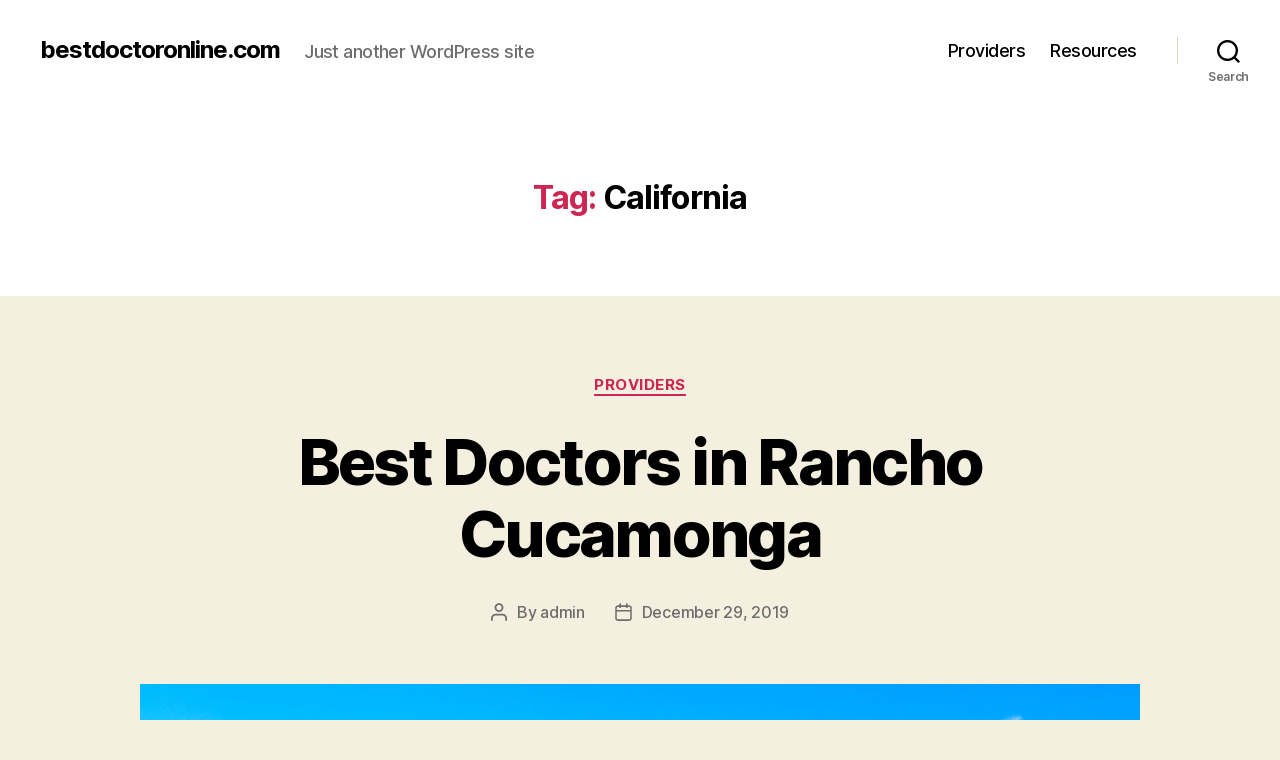

--- FILE ---
content_type: text/html; charset=UTF-8
request_url: https://www.bestdoctoronline.com/tag/california/
body_size: 14813
content:
<!DOCTYPE html>

<html class="no-js" lang="en-US">

	<head>

		<meta charset="UTF-8">
		<meta name="viewport" content="width=device-width, initial-scale=1.0" >

		<link rel="profile" href="https://gmpg.org/xfn/11">

		<title>California &#8211; bestdoctoronline.com</title>
<meta name='robots' content='max-image-preview:large' />
<link rel="alternate" type="application/rss+xml" title="bestdoctoronline.com &raquo; Feed" href="https://www.bestdoctoronline.com/feed/" />
<link rel="alternate" type="application/rss+xml" title="bestdoctoronline.com &raquo; Comments Feed" href="https://www.bestdoctoronline.com/comments/feed/" />
<link rel="alternate" type="application/rss+xml" title="bestdoctoronline.com &raquo; California Tag Feed" href="https://www.bestdoctoronline.com/tag/california/feed/" />
<script>
window._wpemojiSettings = {"baseUrl":"https:\/\/s.w.org\/images\/core\/emoji\/15.0.3\/72x72\/","ext":".png","svgUrl":"https:\/\/s.w.org\/images\/core\/emoji\/15.0.3\/svg\/","svgExt":".svg","source":{"concatemoji":"https:\/\/www.bestdoctoronline.com\/wp-includes\/js\/wp-emoji-release.min.js?ver=6.6.4"}};
/*! This file is auto-generated */
!function(i,n){var o,s,e;function c(e){try{var t={supportTests:e,timestamp:(new Date).valueOf()};sessionStorage.setItem(o,JSON.stringify(t))}catch(e){}}function p(e,t,n){e.clearRect(0,0,e.canvas.width,e.canvas.height),e.fillText(t,0,0);var t=new Uint32Array(e.getImageData(0,0,e.canvas.width,e.canvas.height).data),r=(e.clearRect(0,0,e.canvas.width,e.canvas.height),e.fillText(n,0,0),new Uint32Array(e.getImageData(0,0,e.canvas.width,e.canvas.height).data));return t.every(function(e,t){return e===r[t]})}function u(e,t,n){switch(t){case"flag":return n(e,"\ud83c\udff3\ufe0f\u200d\u26a7\ufe0f","\ud83c\udff3\ufe0f\u200b\u26a7\ufe0f")?!1:!n(e,"\ud83c\uddfa\ud83c\uddf3","\ud83c\uddfa\u200b\ud83c\uddf3")&&!n(e,"\ud83c\udff4\udb40\udc67\udb40\udc62\udb40\udc65\udb40\udc6e\udb40\udc67\udb40\udc7f","\ud83c\udff4\u200b\udb40\udc67\u200b\udb40\udc62\u200b\udb40\udc65\u200b\udb40\udc6e\u200b\udb40\udc67\u200b\udb40\udc7f");case"emoji":return!n(e,"\ud83d\udc26\u200d\u2b1b","\ud83d\udc26\u200b\u2b1b")}return!1}function f(e,t,n){var r="undefined"!=typeof WorkerGlobalScope&&self instanceof WorkerGlobalScope?new OffscreenCanvas(300,150):i.createElement("canvas"),a=r.getContext("2d",{willReadFrequently:!0}),o=(a.textBaseline="top",a.font="600 32px Arial",{});return e.forEach(function(e){o[e]=t(a,e,n)}),o}function t(e){var t=i.createElement("script");t.src=e,t.defer=!0,i.head.appendChild(t)}"undefined"!=typeof Promise&&(o="wpEmojiSettingsSupports",s=["flag","emoji"],n.supports={everything:!0,everythingExceptFlag:!0},e=new Promise(function(e){i.addEventListener("DOMContentLoaded",e,{once:!0})}),new Promise(function(t){var n=function(){try{var e=JSON.parse(sessionStorage.getItem(o));if("object"==typeof e&&"number"==typeof e.timestamp&&(new Date).valueOf()<e.timestamp+604800&&"object"==typeof e.supportTests)return e.supportTests}catch(e){}return null}();if(!n){if("undefined"!=typeof Worker&&"undefined"!=typeof OffscreenCanvas&&"undefined"!=typeof URL&&URL.createObjectURL&&"undefined"!=typeof Blob)try{var e="postMessage("+f.toString()+"("+[JSON.stringify(s),u.toString(),p.toString()].join(",")+"));",r=new Blob([e],{type:"text/javascript"}),a=new Worker(URL.createObjectURL(r),{name:"wpTestEmojiSupports"});return void(a.onmessage=function(e){c(n=e.data),a.terminate(),t(n)})}catch(e){}c(n=f(s,u,p))}t(n)}).then(function(e){for(var t in e)n.supports[t]=e[t],n.supports.everything=n.supports.everything&&n.supports[t],"flag"!==t&&(n.supports.everythingExceptFlag=n.supports.everythingExceptFlag&&n.supports[t]);n.supports.everythingExceptFlag=n.supports.everythingExceptFlag&&!n.supports.flag,n.DOMReady=!1,n.readyCallback=function(){n.DOMReady=!0}}).then(function(){return e}).then(function(){var e;n.supports.everything||(n.readyCallback(),(e=n.source||{}).concatemoji?t(e.concatemoji):e.wpemoji&&e.twemoji&&(t(e.twemoji),t(e.wpemoji)))}))}((window,document),window._wpemojiSettings);
</script>
<style id='wp-emoji-styles-inline-css'>

	img.wp-smiley, img.emoji {
		display: inline !important;
		border: none !important;
		box-shadow: none !important;
		height: 1em !important;
		width: 1em !important;
		margin: 0 0.07em !important;
		vertical-align: -0.1em !important;
		background: none !important;
		padding: 0 !important;
	}
</style>
<link rel='stylesheet' id='wp-block-library-css' href='https://www.bestdoctoronline.com/wp-includes/css/dist/block-library/style.min.css?ver=6.6.4' media='all' />
<style id='classic-theme-styles-inline-css'>
/*! This file is auto-generated */
.wp-block-button__link{color:#fff;background-color:#32373c;border-radius:9999px;box-shadow:none;text-decoration:none;padding:calc(.667em + 2px) calc(1.333em + 2px);font-size:1.125em}.wp-block-file__button{background:#32373c;color:#fff;text-decoration:none}
</style>
<style id='global-styles-inline-css'>
:root{--wp--preset--aspect-ratio--square: 1;--wp--preset--aspect-ratio--4-3: 4/3;--wp--preset--aspect-ratio--3-4: 3/4;--wp--preset--aspect-ratio--3-2: 3/2;--wp--preset--aspect-ratio--2-3: 2/3;--wp--preset--aspect-ratio--16-9: 16/9;--wp--preset--aspect-ratio--9-16: 9/16;--wp--preset--color--black: #000000;--wp--preset--color--cyan-bluish-gray: #abb8c3;--wp--preset--color--white: #ffffff;--wp--preset--color--pale-pink: #f78da7;--wp--preset--color--vivid-red: #cf2e2e;--wp--preset--color--luminous-vivid-orange: #ff6900;--wp--preset--color--luminous-vivid-amber: #fcb900;--wp--preset--color--light-green-cyan: #7bdcb5;--wp--preset--color--vivid-green-cyan: #00d084;--wp--preset--color--pale-cyan-blue: #8ed1fc;--wp--preset--color--vivid-cyan-blue: #0693e3;--wp--preset--color--vivid-purple: #9b51e0;--wp--preset--color--accent: #cd2653;--wp--preset--color--primary: #000000;--wp--preset--color--secondary: #6d6d6d;--wp--preset--color--subtle-background: #dcd7ca;--wp--preset--color--background: #f5efe0;--wp--preset--gradient--vivid-cyan-blue-to-vivid-purple: linear-gradient(135deg,rgba(6,147,227,1) 0%,rgb(155,81,224) 100%);--wp--preset--gradient--light-green-cyan-to-vivid-green-cyan: linear-gradient(135deg,rgb(122,220,180) 0%,rgb(0,208,130) 100%);--wp--preset--gradient--luminous-vivid-amber-to-luminous-vivid-orange: linear-gradient(135deg,rgba(252,185,0,1) 0%,rgba(255,105,0,1) 100%);--wp--preset--gradient--luminous-vivid-orange-to-vivid-red: linear-gradient(135deg,rgba(255,105,0,1) 0%,rgb(207,46,46) 100%);--wp--preset--gradient--very-light-gray-to-cyan-bluish-gray: linear-gradient(135deg,rgb(238,238,238) 0%,rgb(169,184,195) 100%);--wp--preset--gradient--cool-to-warm-spectrum: linear-gradient(135deg,rgb(74,234,220) 0%,rgb(151,120,209) 20%,rgb(207,42,186) 40%,rgb(238,44,130) 60%,rgb(251,105,98) 80%,rgb(254,248,76) 100%);--wp--preset--gradient--blush-light-purple: linear-gradient(135deg,rgb(255,206,236) 0%,rgb(152,150,240) 100%);--wp--preset--gradient--blush-bordeaux: linear-gradient(135deg,rgb(254,205,165) 0%,rgb(254,45,45) 50%,rgb(107,0,62) 100%);--wp--preset--gradient--luminous-dusk: linear-gradient(135deg,rgb(255,203,112) 0%,rgb(199,81,192) 50%,rgb(65,88,208) 100%);--wp--preset--gradient--pale-ocean: linear-gradient(135deg,rgb(255,245,203) 0%,rgb(182,227,212) 50%,rgb(51,167,181) 100%);--wp--preset--gradient--electric-grass: linear-gradient(135deg,rgb(202,248,128) 0%,rgb(113,206,126) 100%);--wp--preset--gradient--midnight: linear-gradient(135deg,rgb(2,3,129) 0%,rgb(40,116,252) 100%);--wp--preset--font-size--small: 18px;--wp--preset--font-size--medium: 20px;--wp--preset--font-size--large: 26.25px;--wp--preset--font-size--x-large: 42px;--wp--preset--font-size--normal: 21px;--wp--preset--font-size--larger: 32px;--wp--preset--spacing--20: 0.44rem;--wp--preset--spacing--30: 0.67rem;--wp--preset--spacing--40: 1rem;--wp--preset--spacing--50: 1.5rem;--wp--preset--spacing--60: 2.25rem;--wp--preset--spacing--70: 3.38rem;--wp--preset--spacing--80: 5.06rem;--wp--preset--shadow--natural: 6px 6px 9px rgba(0, 0, 0, 0.2);--wp--preset--shadow--deep: 12px 12px 50px rgba(0, 0, 0, 0.4);--wp--preset--shadow--sharp: 6px 6px 0px rgba(0, 0, 0, 0.2);--wp--preset--shadow--outlined: 6px 6px 0px -3px rgba(255, 255, 255, 1), 6px 6px rgba(0, 0, 0, 1);--wp--preset--shadow--crisp: 6px 6px 0px rgba(0, 0, 0, 1);}:where(.is-layout-flex){gap: 0.5em;}:where(.is-layout-grid){gap: 0.5em;}body .is-layout-flex{display: flex;}.is-layout-flex{flex-wrap: wrap;align-items: center;}.is-layout-flex > :is(*, div){margin: 0;}body .is-layout-grid{display: grid;}.is-layout-grid > :is(*, div){margin: 0;}:where(.wp-block-columns.is-layout-flex){gap: 2em;}:where(.wp-block-columns.is-layout-grid){gap: 2em;}:where(.wp-block-post-template.is-layout-flex){gap: 1.25em;}:where(.wp-block-post-template.is-layout-grid){gap: 1.25em;}.has-black-color{color: var(--wp--preset--color--black) !important;}.has-cyan-bluish-gray-color{color: var(--wp--preset--color--cyan-bluish-gray) !important;}.has-white-color{color: var(--wp--preset--color--white) !important;}.has-pale-pink-color{color: var(--wp--preset--color--pale-pink) !important;}.has-vivid-red-color{color: var(--wp--preset--color--vivid-red) !important;}.has-luminous-vivid-orange-color{color: var(--wp--preset--color--luminous-vivid-orange) !important;}.has-luminous-vivid-amber-color{color: var(--wp--preset--color--luminous-vivid-amber) !important;}.has-light-green-cyan-color{color: var(--wp--preset--color--light-green-cyan) !important;}.has-vivid-green-cyan-color{color: var(--wp--preset--color--vivid-green-cyan) !important;}.has-pale-cyan-blue-color{color: var(--wp--preset--color--pale-cyan-blue) !important;}.has-vivid-cyan-blue-color{color: var(--wp--preset--color--vivid-cyan-blue) !important;}.has-vivid-purple-color{color: var(--wp--preset--color--vivid-purple) !important;}.has-black-background-color{background-color: var(--wp--preset--color--black) !important;}.has-cyan-bluish-gray-background-color{background-color: var(--wp--preset--color--cyan-bluish-gray) !important;}.has-white-background-color{background-color: var(--wp--preset--color--white) !important;}.has-pale-pink-background-color{background-color: var(--wp--preset--color--pale-pink) !important;}.has-vivid-red-background-color{background-color: var(--wp--preset--color--vivid-red) !important;}.has-luminous-vivid-orange-background-color{background-color: var(--wp--preset--color--luminous-vivid-orange) !important;}.has-luminous-vivid-amber-background-color{background-color: var(--wp--preset--color--luminous-vivid-amber) !important;}.has-light-green-cyan-background-color{background-color: var(--wp--preset--color--light-green-cyan) !important;}.has-vivid-green-cyan-background-color{background-color: var(--wp--preset--color--vivid-green-cyan) !important;}.has-pale-cyan-blue-background-color{background-color: var(--wp--preset--color--pale-cyan-blue) !important;}.has-vivid-cyan-blue-background-color{background-color: var(--wp--preset--color--vivid-cyan-blue) !important;}.has-vivid-purple-background-color{background-color: var(--wp--preset--color--vivid-purple) !important;}.has-black-border-color{border-color: var(--wp--preset--color--black) !important;}.has-cyan-bluish-gray-border-color{border-color: var(--wp--preset--color--cyan-bluish-gray) !important;}.has-white-border-color{border-color: var(--wp--preset--color--white) !important;}.has-pale-pink-border-color{border-color: var(--wp--preset--color--pale-pink) !important;}.has-vivid-red-border-color{border-color: var(--wp--preset--color--vivid-red) !important;}.has-luminous-vivid-orange-border-color{border-color: var(--wp--preset--color--luminous-vivid-orange) !important;}.has-luminous-vivid-amber-border-color{border-color: var(--wp--preset--color--luminous-vivid-amber) !important;}.has-light-green-cyan-border-color{border-color: var(--wp--preset--color--light-green-cyan) !important;}.has-vivid-green-cyan-border-color{border-color: var(--wp--preset--color--vivid-green-cyan) !important;}.has-pale-cyan-blue-border-color{border-color: var(--wp--preset--color--pale-cyan-blue) !important;}.has-vivid-cyan-blue-border-color{border-color: var(--wp--preset--color--vivid-cyan-blue) !important;}.has-vivid-purple-border-color{border-color: var(--wp--preset--color--vivid-purple) !important;}.has-vivid-cyan-blue-to-vivid-purple-gradient-background{background: var(--wp--preset--gradient--vivid-cyan-blue-to-vivid-purple) !important;}.has-light-green-cyan-to-vivid-green-cyan-gradient-background{background: var(--wp--preset--gradient--light-green-cyan-to-vivid-green-cyan) !important;}.has-luminous-vivid-amber-to-luminous-vivid-orange-gradient-background{background: var(--wp--preset--gradient--luminous-vivid-amber-to-luminous-vivid-orange) !important;}.has-luminous-vivid-orange-to-vivid-red-gradient-background{background: var(--wp--preset--gradient--luminous-vivid-orange-to-vivid-red) !important;}.has-very-light-gray-to-cyan-bluish-gray-gradient-background{background: var(--wp--preset--gradient--very-light-gray-to-cyan-bluish-gray) !important;}.has-cool-to-warm-spectrum-gradient-background{background: var(--wp--preset--gradient--cool-to-warm-spectrum) !important;}.has-blush-light-purple-gradient-background{background: var(--wp--preset--gradient--blush-light-purple) !important;}.has-blush-bordeaux-gradient-background{background: var(--wp--preset--gradient--blush-bordeaux) !important;}.has-luminous-dusk-gradient-background{background: var(--wp--preset--gradient--luminous-dusk) !important;}.has-pale-ocean-gradient-background{background: var(--wp--preset--gradient--pale-ocean) !important;}.has-electric-grass-gradient-background{background: var(--wp--preset--gradient--electric-grass) !important;}.has-midnight-gradient-background{background: var(--wp--preset--gradient--midnight) !important;}.has-small-font-size{font-size: var(--wp--preset--font-size--small) !important;}.has-medium-font-size{font-size: var(--wp--preset--font-size--medium) !important;}.has-large-font-size{font-size: var(--wp--preset--font-size--large) !important;}.has-x-large-font-size{font-size: var(--wp--preset--font-size--x-large) !important;}
:where(.wp-block-post-template.is-layout-flex){gap: 1.25em;}:where(.wp-block-post-template.is-layout-grid){gap: 1.25em;}
:where(.wp-block-columns.is-layout-flex){gap: 2em;}:where(.wp-block-columns.is-layout-grid){gap: 2em;}
:root :where(.wp-block-pullquote){font-size: 1.5em;line-height: 1.6;}
</style>
<link rel='stylesheet' id='twentytwenty-style-css' href='https://www.bestdoctoronline.com/wp-content/themes/twentytwenty/style.css?ver=2.3' media='all' />
<style id='twentytwenty-style-inline-css'>
.color-accent,.color-accent-hover:hover,.color-accent-hover:focus,:root .has-accent-color,.has-drop-cap:not(:focus):first-letter,.wp-block-button.is-style-outline,a { color: #cd2653; }blockquote,.border-color-accent,.border-color-accent-hover:hover,.border-color-accent-hover:focus { border-color: #cd2653; }button,.button,.faux-button,.wp-block-button__link,.wp-block-file .wp-block-file__button,input[type="button"],input[type="reset"],input[type="submit"],.bg-accent,.bg-accent-hover:hover,.bg-accent-hover:focus,:root .has-accent-background-color,.comment-reply-link { background-color: #cd2653; }.fill-children-accent,.fill-children-accent * { fill: #cd2653; }body,.entry-title a,:root .has-primary-color { color: #000000; }:root .has-primary-background-color { background-color: #000000; }cite,figcaption,.wp-caption-text,.post-meta,.entry-content .wp-block-archives li,.entry-content .wp-block-categories li,.entry-content .wp-block-latest-posts li,.wp-block-latest-comments__comment-date,.wp-block-latest-posts__post-date,.wp-block-embed figcaption,.wp-block-image figcaption,.wp-block-pullquote cite,.comment-metadata,.comment-respond .comment-notes,.comment-respond .logged-in-as,.pagination .dots,.entry-content hr:not(.has-background),hr.styled-separator,:root .has-secondary-color { color: #6d6d6d; }:root .has-secondary-background-color { background-color: #6d6d6d; }pre,fieldset,input,textarea,table,table *,hr { border-color: #dcd7ca; }caption,code,code,kbd,samp,.wp-block-table.is-style-stripes tbody tr:nth-child(odd),:root .has-subtle-background-background-color { background-color: #dcd7ca; }.wp-block-table.is-style-stripes { border-bottom-color: #dcd7ca; }.wp-block-latest-posts.is-grid li { border-top-color: #dcd7ca; }:root .has-subtle-background-color { color: #dcd7ca; }body:not(.overlay-header) .primary-menu > li > a,body:not(.overlay-header) .primary-menu > li > .icon,.modal-menu a,.footer-menu a, .footer-widgets a:where(:not(.wp-block-button__link)),#site-footer .wp-block-button.is-style-outline,.wp-block-pullquote:before,.singular:not(.overlay-header) .entry-header a,.archive-header a,.header-footer-group .color-accent,.header-footer-group .color-accent-hover:hover { color: #cd2653; }.social-icons a,#site-footer button:not(.toggle),#site-footer .button,#site-footer .faux-button,#site-footer .wp-block-button__link,#site-footer .wp-block-file__button,#site-footer input[type="button"],#site-footer input[type="reset"],#site-footer input[type="submit"] { background-color: #cd2653; }.header-footer-group,body:not(.overlay-header) #site-header .toggle,.menu-modal .toggle { color: #000000; }body:not(.overlay-header) .primary-menu ul { background-color: #000000; }body:not(.overlay-header) .primary-menu > li > ul:after { border-bottom-color: #000000; }body:not(.overlay-header) .primary-menu ul ul:after { border-left-color: #000000; }.site-description,body:not(.overlay-header) .toggle-inner .toggle-text,.widget .post-date,.widget .rss-date,.widget_archive li,.widget_categories li,.widget cite,.widget_pages li,.widget_meta li,.widget_nav_menu li,.powered-by-wordpress,.to-the-top,.singular .entry-header .post-meta,.singular:not(.overlay-header) .entry-header .post-meta a { color: #6d6d6d; }.header-footer-group pre,.header-footer-group fieldset,.header-footer-group input,.header-footer-group textarea,.header-footer-group table,.header-footer-group table *,.footer-nav-widgets-wrapper,#site-footer,.menu-modal nav *,.footer-widgets-outer-wrapper,.footer-top { border-color: #dcd7ca; }.header-footer-group table caption,body:not(.overlay-header) .header-inner .toggle-wrapper::before { background-color: #dcd7ca; }
</style>
<link rel='stylesheet' id='twentytwenty-print-style-css' href='https://www.bestdoctoronline.com/wp-content/themes/twentytwenty/print.css?ver=2.3' media='print' />
<link rel='stylesheet' id='slb_core-css' href='https://www.bestdoctoronline.com/wp-content/plugins/simple-lightbox/client/css/app.css?ver=2.9.3' media='all' />
<script src="https://www.bestdoctoronline.com/wp-content/themes/twentytwenty/assets/js/index.js?ver=2.3" id="twentytwenty-js-js" async></script>
<link rel="https://api.w.org/" href="https://www.bestdoctoronline.com/wp-json/" /><link rel="alternate" title="JSON" type="application/json" href="https://www.bestdoctoronline.com/wp-json/wp/v2/tags/4" /><link rel="EditURI" type="application/rsd+xml" title="RSD" href="https://www.bestdoctoronline.com/xmlrpc.php?rsd" />
<meta name="generator" content="WordPress 6.6.4" />
	<script>document.documentElement.className = document.documentElement.className.replace( 'no-js', 'js' );</script>
	
	</head>

	<body class="archive tag tag-california tag-4 wp-embed-responsive enable-search-modal has-no-pagination showing-comments show-avatars footer-top-hidden">

		<a class="skip-link screen-reader-text" href="#site-content">Skip to the content</a>
		<header id="site-header" class="header-footer-group">

			<div class="header-inner section-inner">

				<div class="header-titles-wrapper">

					
						<button class="toggle search-toggle mobile-search-toggle" data-toggle-target=".search-modal" data-toggle-body-class="showing-search-modal" data-set-focus=".search-modal .search-field" aria-expanded="false">
							<span class="toggle-inner">
								<span class="toggle-icon">
									<svg class="svg-icon" aria-hidden="true" role="img" focusable="false" xmlns="http://www.w3.org/2000/svg" width="23" height="23" viewBox="0 0 23 23"><path d="M38.710696,48.0601792 L43,52.3494831 L41.3494831,54 L37.0601792,49.710696 C35.2632422,51.1481185 32.9839107,52.0076499 30.5038249,52.0076499 C24.7027226,52.0076499 20,47.3049272 20,41.5038249 C20,35.7027226 24.7027226,31 30.5038249,31 C36.3049272,31 41.0076499,35.7027226 41.0076499,41.5038249 C41.0076499,43.9839107 40.1481185,46.2632422 38.710696,48.0601792 Z M36.3875844,47.1716785 C37.8030221,45.7026647 38.6734666,43.7048964 38.6734666,41.5038249 C38.6734666,36.9918565 35.0157934,33.3341833 30.5038249,33.3341833 C25.9918565,33.3341833 22.3341833,36.9918565 22.3341833,41.5038249 C22.3341833,46.0157934 25.9918565,49.6734666 30.5038249,49.6734666 C32.7048964,49.6734666 34.7026647,48.8030221 36.1716785,47.3875844 C36.2023931,47.347638 36.2360451,47.3092237 36.2726343,47.2726343 C36.3092237,47.2360451 36.347638,47.2023931 36.3875844,47.1716785 Z" transform="translate(-20 -31)" /></svg>								</span>
								<span class="toggle-text">Search</span>
							</span>
						</button><!-- .search-toggle -->

					
					<div class="header-titles">

						<div class="site-title faux-heading"><a href="https://www.bestdoctoronline.com/">bestdoctoronline.com</a></div><div class="site-description">Just another WordPress site</div><!-- .site-description -->
					</div><!-- .header-titles -->

					<button class="toggle nav-toggle mobile-nav-toggle" data-toggle-target=".menu-modal"  data-toggle-body-class="showing-menu-modal" aria-expanded="false" data-set-focus=".close-nav-toggle">
						<span class="toggle-inner">
							<span class="toggle-icon">
								<svg class="svg-icon" aria-hidden="true" role="img" focusable="false" xmlns="http://www.w3.org/2000/svg" width="26" height="7" viewBox="0 0 26 7"><path fill-rule="evenodd" d="M332.5,45 C330.567003,45 329,43.4329966 329,41.5 C329,39.5670034 330.567003,38 332.5,38 C334.432997,38 336,39.5670034 336,41.5 C336,43.4329966 334.432997,45 332.5,45 Z M342,45 C340.067003,45 338.5,43.4329966 338.5,41.5 C338.5,39.5670034 340.067003,38 342,38 C343.932997,38 345.5,39.5670034 345.5,41.5 C345.5,43.4329966 343.932997,45 342,45 Z M351.5,45 C349.567003,45 348,43.4329966 348,41.5 C348,39.5670034 349.567003,38 351.5,38 C353.432997,38 355,39.5670034 355,41.5 C355,43.4329966 353.432997,45 351.5,45 Z" transform="translate(-329 -38)" /></svg>							</span>
							<span class="toggle-text">Menu</span>
						</span>
					</button><!-- .nav-toggle -->

				</div><!-- .header-titles-wrapper -->

				<div class="header-navigation-wrapper">

					
							<nav class="primary-menu-wrapper" aria-label="Horizontal">

								<ul class="primary-menu reset-list-style">

								<li id="menu-item-38" class="btn btn-primary fa fa-md fa-user-md providers-link menu-item menu-item-type-taxonomy menu-item-object-category menu-item-38"><a href="https://www.bestdoctoronline.com/category/providers/">Providers</a></li>
<li id="menu-item-39" class="btn btn-info fa fa-md fa-book resources-link menu-item menu-item-type-taxonomy menu-item-object-category menu-item-39"><a href="https://www.bestdoctoronline.com/category/resources/">Resources</a></li>

								</ul>

							</nav><!-- .primary-menu-wrapper -->

						
						<div class="header-toggles hide-no-js">

						
							<div class="toggle-wrapper search-toggle-wrapper">

								<button class="toggle search-toggle desktop-search-toggle" data-toggle-target=".search-modal" data-toggle-body-class="showing-search-modal" data-set-focus=".search-modal .search-field" aria-expanded="false">
									<span class="toggle-inner">
										<svg class="svg-icon" aria-hidden="true" role="img" focusable="false" xmlns="http://www.w3.org/2000/svg" width="23" height="23" viewBox="0 0 23 23"><path d="M38.710696,48.0601792 L43,52.3494831 L41.3494831,54 L37.0601792,49.710696 C35.2632422,51.1481185 32.9839107,52.0076499 30.5038249,52.0076499 C24.7027226,52.0076499 20,47.3049272 20,41.5038249 C20,35.7027226 24.7027226,31 30.5038249,31 C36.3049272,31 41.0076499,35.7027226 41.0076499,41.5038249 C41.0076499,43.9839107 40.1481185,46.2632422 38.710696,48.0601792 Z M36.3875844,47.1716785 C37.8030221,45.7026647 38.6734666,43.7048964 38.6734666,41.5038249 C38.6734666,36.9918565 35.0157934,33.3341833 30.5038249,33.3341833 C25.9918565,33.3341833 22.3341833,36.9918565 22.3341833,41.5038249 C22.3341833,46.0157934 25.9918565,49.6734666 30.5038249,49.6734666 C32.7048964,49.6734666 34.7026647,48.8030221 36.1716785,47.3875844 C36.2023931,47.347638 36.2360451,47.3092237 36.2726343,47.2726343 C36.3092237,47.2360451 36.347638,47.2023931 36.3875844,47.1716785 Z" transform="translate(-20 -31)" /></svg>										<span class="toggle-text">Search</span>
									</span>
								</button><!-- .search-toggle -->

							</div>

							
						</div><!-- .header-toggles -->
						
				</div><!-- .header-navigation-wrapper -->

			</div><!-- .header-inner -->

			<div class="search-modal cover-modal header-footer-group" data-modal-target-string=".search-modal" role="dialog" aria-modal="true" aria-label="Search">

	<div class="search-modal-inner modal-inner">

		<div class="section-inner">

			<form role="search" aria-label="Search for:" method="get" class="search-form" action="https://www.bestdoctoronline.com/">
	<label for="search-form-1">
		<span class="screen-reader-text">
			Search for:		</span>
		<input type="search" id="search-form-1" class="search-field" placeholder="Search &hellip;" value="" name="s" />
	</label>
	<input type="submit" class="search-submit" value="Search" />
</form>

			<button class="toggle search-untoggle close-search-toggle fill-children-current-color" data-toggle-target=".search-modal" data-toggle-body-class="showing-search-modal" data-set-focus=".search-modal .search-field">
				<span class="screen-reader-text">
					Close search				</span>
				<svg class="svg-icon" aria-hidden="true" role="img" focusable="false" xmlns="http://www.w3.org/2000/svg" width="16" height="16" viewBox="0 0 16 16"><polygon fill="" fill-rule="evenodd" points="6.852 7.649 .399 1.195 1.445 .149 7.899 6.602 14.352 .149 15.399 1.195 8.945 7.649 15.399 14.102 14.352 15.149 7.899 8.695 1.445 15.149 .399 14.102" /></svg>			</button><!-- .search-toggle -->

		</div><!-- .section-inner -->

	</div><!-- .search-modal-inner -->

</div><!-- .menu-modal -->

		</header><!-- #site-header -->

		
<div class="menu-modal cover-modal header-footer-group" data-modal-target-string=".menu-modal">

	<div class="menu-modal-inner modal-inner">

		<div class="menu-wrapper section-inner">

			<div class="menu-top">

				<button class="toggle close-nav-toggle fill-children-current-color" data-toggle-target=".menu-modal" data-toggle-body-class="showing-menu-modal" data-set-focus=".menu-modal">
					<span class="toggle-text">Close Menu</span>
					<svg class="svg-icon" aria-hidden="true" role="img" focusable="false" xmlns="http://www.w3.org/2000/svg" width="16" height="16" viewBox="0 0 16 16"><polygon fill="" fill-rule="evenodd" points="6.852 7.649 .399 1.195 1.445 .149 7.899 6.602 14.352 .149 15.399 1.195 8.945 7.649 15.399 14.102 14.352 15.149 7.899 8.695 1.445 15.149 .399 14.102" /></svg>				</button><!-- .nav-toggle -->

				
					<nav class="mobile-menu" aria-label="Mobile">

						<ul class="modal-menu reset-list-style">

						<li class="btn btn-primary fa fa-md fa-user-md providers-link menu-item menu-item-type-taxonomy menu-item-object-category menu-item-38"><div class="ancestor-wrapper"><a href="https://www.bestdoctoronline.com/category/providers/">Providers</a></div><!-- .ancestor-wrapper --></li>
<li class="btn btn-info fa fa-md fa-book resources-link menu-item menu-item-type-taxonomy menu-item-object-category menu-item-39"><div class="ancestor-wrapper"><a href="https://www.bestdoctoronline.com/category/resources/">Resources</a></div><!-- .ancestor-wrapper --></li>

						</ul>

					</nav>

					
			</div><!-- .menu-top -->

			<div class="menu-bottom">

				
			</div><!-- .menu-bottom -->

		</div><!-- .menu-wrapper -->

	</div><!-- .menu-modal-inner -->

</div><!-- .menu-modal -->

<main id="site-content">

	
		<header class="archive-header has-text-align-center header-footer-group">

			<div class="archive-header-inner section-inner medium">

									<h1 class="archive-title"><span class="color-accent">Tag:</span> <span>California</span></h1>
				
				
			</div><!-- .archive-header-inner -->

		</header><!-- .archive-header -->

		
<article class="post-72 post type-post status-publish format-standard has-post-thumbnail hentry category-providers tag-california" id="post-72">

	
<header class="entry-header has-text-align-center">

	<div class="entry-header-inner section-inner medium">

		
			<div class="entry-categories">
				<span class="screen-reader-text">
					Categories				</span>
				<div class="entry-categories-inner">
					<a href="https://www.bestdoctoronline.com/category/providers/" rel="category tag">Providers</a>				</div><!-- .entry-categories-inner -->
			</div><!-- .entry-categories -->

			<h2 class="entry-title heading-size-1"><a href="https://www.bestdoctoronline.com/providers/rancho-cucamonga/">Best Doctors in Rancho Cucamonga</a></h2>
		<div class="post-meta-wrapper post-meta-single post-meta-single-top">

			<ul class="post-meta">

									<li class="post-author meta-wrapper">
						<span class="meta-icon">
							<span class="screen-reader-text">
								Post author							</span>
							<svg class="svg-icon" aria-hidden="true" role="img" focusable="false" xmlns="http://www.w3.org/2000/svg" width="18" height="20" viewBox="0 0 18 20"><path fill="" d="M18,19 C18,19.5522847 17.5522847,20 17,20 C16.4477153,20 16,19.5522847 16,19 L16,17 C16,15.3431458 14.6568542,14 13,14 L5,14 C3.34314575,14 2,15.3431458 2,17 L2,19 C2,19.5522847 1.55228475,20 1,20 C0.44771525,20 0,19.5522847 0,19 L0,17 C0,14.2385763 2.23857625,12 5,12 L13,12 C15.7614237,12 18,14.2385763 18,17 L18,19 Z M9,10 C6.23857625,10 4,7.76142375 4,5 C4,2.23857625 6.23857625,0 9,0 C11.7614237,0 14,2.23857625 14,5 C14,7.76142375 11.7614237,10 9,10 Z M9,8 C10.6568542,8 12,6.65685425 12,5 C12,3.34314575 10.6568542,2 9,2 C7.34314575,2 6,3.34314575 6,5 C6,6.65685425 7.34314575,8 9,8 Z" /></svg>						</span>
						<span class="meta-text">
							By <a href="https://www.bestdoctoronline.com/author/admin/">admin</a>						</span>
					</li>
										<li class="post-date meta-wrapper">
						<span class="meta-icon">
							<span class="screen-reader-text">
								Post date							</span>
							<svg class="svg-icon" aria-hidden="true" role="img" focusable="false" xmlns="http://www.w3.org/2000/svg" width="18" height="19" viewBox="0 0 18 19"><path fill="" d="M4.60069444,4.09375 L3.25,4.09375 C2.47334957,4.09375 1.84375,4.72334957 1.84375,5.5 L1.84375,7.26736111 L16.15625,7.26736111 L16.15625,5.5 C16.15625,4.72334957 15.5266504,4.09375 14.75,4.09375 L13.3993056,4.09375 L13.3993056,4.55555556 C13.3993056,5.02154581 13.0215458,5.39930556 12.5555556,5.39930556 C12.0895653,5.39930556 11.7118056,5.02154581 11.7118056,4.55555556 L11.7118056,4.09375 L6.28819444,4.09375 L6.28819444,4.55555556 C6.28819444,5.02154581 5.9104347,5.39930556 5.44444444,5.39930556 C4.97845419,5.39930556 4.60069444,5.02154581 4.60069444,4.55555556 L4.60069444,4.09375 Z M6.28819444,2.40625 L11.7118056,2.40625 L11.7118056,1 C11.7118056,0.534009742 12.0895653,0.15625 12.5555556,0.15625 C13.0215458,0.15625 13.3993056,0.534009742 13.3993056,1 L13.3993056,2.40625 L14.75,2.40625 C16.4586309,2.40625 17.84375,3.79136906 17.84375,5.5 L17.84375,15.875 C17.84375,17.5836309 16.4586309,18.96875 14.75,18.96875 L3.25,18.96875 C1.54136906,18.96875 0.15625,17.5836309 0.15625,15.875 L0.15625,5.5 C0.15625,3.79136906 1.54136906,2.40625 3.25,2.40625 L4.60069444,2.40625 L4.60069444,1 C4.60069444,0.534009742 4.97845419,0.15625 5.44444444,0.15625 C5.9104347,0.15625 6.28819444,0.534009742 6.28819444,1 L6.28819444,2.40625 Z M1.84375,8.95486111 L1.84375,15.875 C1.84375,16.6516504 2.47334957,17.28125 3.25,17.28125 L14.75,17.28125 C15.5266504,17.28125 16.15625,16.6516504 16.15625,15.875 L16.15625,8.95486111 L1.84375,8.95486111 Z" /></svg>						</span>
						<span class="meta-text">
							<a href="https://www.bestdoctoronline.com/providers/rancho-cucamonga/">December 29, 2019</a>
						</span>
					</li>
					
			</ul><!-- .post-meta -->

		</div><!-- .post-meta-wrapper -->

		
	</div><!-- .entry-header-inner -->

</header><!-- .entry-header -->

	<figure class="featured-media">

		<div class="featured-media-inner section-inner medium">

			<img width="1200" height="675" src="https://www.bestdoctoronline.com/wp-content/uploads/2020/01/33890399503_e26a926022_k.jpg" class="attachment-post-thumbnail size-post-thumbnail wp-post-image" alt="" decoding="async" fetchpriority="high" srcset="https://www.bestdoctoronline.com/wp-content/uploads/2020/01/33890399503_e26a926022_k.jpg 2048w, https://www.bestdoctoronline.com/wp-content/uploads/2020/01/33890399503_e26a926022_k-300x169.jpg 300w, https://www.bestdoctoronline.com/wp-content/uploads/2020/01/33890399503_e26a926022_k-1024x576.jpg 1024w, https://www.bestdoctoronline.com/wp-content/uploads/2020/01/33890399503_e26a926022_k-768x432.jpg 768w, https://www.bestdoctoronline.com/wp-content/uploads/2020/01/33890399503_e26a926022_k-1536x864.jpg 1536w" sizes="(max-width: 1200px) 100vw, 1200px" />
				<figcaption class="wp-caption-text">OLYMPUS DIGITAL CAMERA</figcaption>

				
		</div><!-- .featured-media-inner -->

	</figure><!-- .featured-media -->

	
	<div class="post-inner thin ">

		<div class="entry-content">

			
<p>Rancho Cucamonga is a city approaching 200,000 residents. Its population is growing. It&#8217;s located just south of the San Gabriel Mountains and Angeles National Forest. Health statistics about Rancho Cucamonga and its residents include the following:</p>

<ul>
<li>In 2014, 92.9% of the population had health coverage. Estimates from 2013-18 found that 6.3% of people under 65 didn&#8217;t have any health coverage, suggesting health coverage in the city is on the rise.</li>
<li>There&#8217;s approximately 1 doctor for ever 1,281 residents.</li>
<li>In 2014 the per capita personal health care spending in Rancho Cucamonga was $7,549, up 4.04% from the past year ($7,256).</li>
<li>In 2013 the total health expenditures by Rancho Cucamonga local government came in at $521,000, or $2.94 per resident.</li>
<li>The median annual income for Rancho Cucamonga households was $83,736 in 2017, significantly higher than California and the country at large.</li>
<li>Healthcare in Rancho Cucamonga is +0.6% more than the national average according to Salary.com.</li>
<li>California ranks 23rd of the 50 states for access to healthcare, according to U.S. News &amp; World Report. Its healthcare quality was ranked 10th, and its public health ranked 1st. This placed it 7th overall on USNR&#8217;s Health Care Rankings.</li>
<li>Public health care systems in California serve over 2.85 million patients per year, and provide almost 35% of all hospital care to Medicaid recipients.</li>
</ul>



<figure class="wp-block-gallery columns-1 is-cropped wp-block-gallery-2 is-layout-flex wp-block-gallery-is-layout-flex"><ul class="blocks-gallery-grid"><li class="blocks-gallery-item"><figure><a href="https://www.bestdoctoronline.com/wp-content/uploads/2019/12/black-friday-dashboard-4.jpg"><img decoding="async" width="1024" height="579" src="https://www.bestdoctoronline.com/wp-content/uploads/2019/12/black-friday-dashboard-4-1024x579.jpg" alt="" data-id="172" data-full-url="https://www.bestdoctoronline.com/wp-content/uploads/2019/12/black-friday-dashboard-4.jpg" data-link="https://www.bestdoctoronline.com/providers/rancho-cucamongo/attachment/black-friday-dashboard-4/" class="wp-image-172" srcset="https://www.bestdoctoronline.com/wp-content/uploads/2019/12/black-friday-dashboard-4-1024x579.jpg 1024w, https://www.bestdoctoronline.com/wp-content/uploads/2019/12/black-friday-dashboard-4-300x170.jpg 300w, https://www.bestdoctoronline.com/wp-content/uploads/2019/12/black-friday-dashboard-4-768x434.jpg 768w, https://www.bestdoctoronline.com/wp-content/uploads/2019/12/black-friday-dashboard-4.jpg 1502w" sizes="(max-width: 1024px) 100vw, 1024px" /></a></figure></li></ul><figcaption class="blocks-gallery-caption">Click to enlarge health report</figcaption></figure>



<p>In this guide we&#8217;ll look at the top-rated and popular health organizations and institutions in Rancho Cucamonga, California area.</p>

<p>Skip to any of the following topics in this resource:</p>

<ul>
<li><a href="#hospitals">Hospitals in Rancho Cucamonga</a></li>
<li><a href="#pediatricians">Pediatricians in Rancho Cucamonga</a></li>
<li><a href="#family">Family Practice Doctors in Rancho Cucamonga</a></li>
<li><a href="#internal">Internal Medicine Doctors in Rancho Cucamonga</a></li>
<li><a href="#specialist">Specialist Doctors in Rancho Cucamonga</a></li>
<li><a href="#popular">The Most Popular Doctors in Rancho Cucamonga</a></li>
<li><a href="#telemedicine">Telemedicine in Rancho Cucamonga</a></li>
</ul>
<div id="hospitals"></div>
<h3>Hospitals in Rancho Cucamonga, California</h3>

<p>There are an estimated twenty hospitals in Rancho Cucamonga and the surrounding area. Some are larger centers with multiple campuses offering vastly different services, while others are smaller and focused on specific health offerings. The largest hospitals and medical centers in the area are:</p>

<ul>
<li>Kindred Hospital Rancho</li>
<li>San Antonio Regional Hospital</li>
<li>Kaiser Permanente</li>
<li>Montclair Hospital</li>
<li>Rancho Specialty Hospital</li>
</ul>

<p>The largest of these are San Antonio, Kaiser, and Kindred. San Antonio and Kaiser offer the most services. Kindred doesn&#8217;t provide emergency services. Instead, it specializes in treatment and rehabilitation in post-intensive care.</p>

<p>These facilities offer emergency services and have doctors and treatment areas dedicated to areas like vascular health, gastrointestinal health, prostate surgery, and much more. Rancho Cucamonga&#8217;s hospitals are not as large as some hospitals you may be familiar with, but there are still more than 700 hospital beds at these locations.</p>
<div id="pediatricians"></div>
<h3>Pediatric Doctors in Rancho Cucamonga, California</h3>

<p>Pediatric medicine revolves around children and adolescents. Pediatricians work to make sure kids and young adults are healthy through checkups and physicals, handle common illnesses, and refer young patients to specialists. Some pediatricians might be specialists themselves, while many are general practitioners. Extensive medical facilities have pediatricians working in roles like:</p>

<ul>
<li>Pediatric Behavioral Health</li>
<li>Pediatric Cardiology</li>
<li>Emergency Medicine Pediatrics</li>
<li>Pediatric Neurology</li>
<li>Pediatric Surgery</li>
<li>And more</li>
</ul>

<p>There are approximately 30 practicing pediatricians in Rancho Cucamonga and the surrounding area.</p>

<p>Larger pediatric centers in Rancho Cucamonga include Cucamonga Pediatrics, Children&#8217;s Choice Pediatrics, Rancho Cucamonga, Little Star Pediatric Urgent Care, Alta Loma Pediatrics, and Pinnacle Medical Group Pediatrics.</p>

<p>Children&#8217;s Choice, Little Star, and Alta Loma got the highest ratings on Google among these options. They were ranked 4.9, 4.9, and 5.0 out of 5.0 stars respectively.</p>

<p>These institutions were praised for their organization, cleanliness, kindness, and of course, high-quality care. They were also commended for thorough examinations, speed of service, friendliness, great atmosphere, and incredible customer service.</p>

<p>Some of the specific pediatricians that were highly praised and rated by patients included Dr. Olga M Adan, Dr. Uzma R Ali, Dr. Peter Ambrose, Dr. Tara Ahmed, Dr. Donald Curtis, and Dr. Ravi P. Garehgrat.</p>
<div id="family"></div>
<h3>Family Practice Doctors in Rancho Cucamonga, California</h3>

<p>General practice doctors take care of common illnesses and health problems, in addition to checkups and physicals. Increasingly, people don&#8217;t have a go-to doctor for their family, but it&#8217;s useful in many ways. When you have a family practice doctor you can rely on someone you trust to recommend treatment, pertinent specialists and much more.</p>

<p>Family practice doctors generally take care of people of all ages. They may employ doctors that work with kids and ones that work with adults in one facility. This makes visits and relationships more comfortable and closer between doctors and families.</p>

<p>It&#8217;s common for pediatricians and internal medicine physicians to be in different places, but family practices bring these areas of medicine together.</p>

<p>Family practice physicians in Rancho Cucamonga include:</p>

<ul>
<li>Rancho Wellness: they offer online web visits, a range of medical services, a seniors first program, hormone therapy, and much more. Some of the services they provide include diabetes treatment, controlling high blood pressure, cardiac and circulation evaluations, sports physicals, among many others. This practice received a cumulative 4.8/5 ranking on Google from 119 reviews.</li>
<li>Theodore Gerard A. Caspe, MD: Caspe specializes in family practice and aesthetic medicine. He&#8217;s been serving the community for more than ten years. He&#8217;s worked in urgent care and helps patients with physicals, blood work, body contouring, diabetes management, skin tag, and fungus removal, among other services. Caspe was rated 4.7/5 on Google among 147 reviews.</li>
<li>Aspen Family Medicine &amp; Geriatrics: Aspen&#8217;s practice works on areas like chronic disease management, cancer screening, asthma, common infections, and much more. They work with babies, children, teens, adults, and the elderly. There are also psychiatric services, dermatologists, varicose vein treatments, and so much more at this one-stop-shop. Aspen got a 4/5 ranking among 23 Google reviews.</li>
</ul>
<div id="internal"></div>
<h3>Internal Medicine Doctors in Rancho Cucamonga, California</h3>

<p>Internal medicine doctors, or internists, provide essential medical services to adults. The same way pediatricians treat children; internists treat adults. They offer checkups and physicals, prescribe medicine, refer patients to specialists, and provide general care for common illnesses.</p>

<p>If you have a terrible cold or flu you might consult an internist, or if you&#8217;re having a more uncommon medical problem, you might visit them to get a first opinion, primary diagnosis, and recommended treatment options.</p>

<p>Internists can do blood work, run tests, and more. When an issue is beyond their experience, they help you find someone who can help you.</p>

<p>Having a doctor you can trust and have an ongoing relationship with is a great way to make sure you consistently monitor your health.</p>

<p>Approximately 149 internists are practicing in or near Rancho Cucamonga, California.</p>
<div id="specialist"></div>
<h3>Specialist Doctors in Rancho Cucamonga, California</h3>

<p>Specialists help patients deal with health problems that originate in different areas and systems of the body. They can diagnose and treat complex problems that general practitioners might not be able to. Some examples of specialty areas of medicine include:</p>

<ul>
<li>Obstetricians and Gynecologists, who work on women&#8217;s health issues and pregnancy</li>
<li>Opthamologists, who handle eye problems, and may perform surgeries to correct them</li>
<li>Diagnosticians, who who use radiology to help diagnose medical issues</li>
<li>Nephrologists, who work to diagnose and treat kidney issues</li>
<li>Cardiologists, who work on heart problems</li>
<li>Rheumatologists, who deal with joints, ligaments, and muscle issues, along with rheumatism</li>
<li>E.N.T.&#8217;s work on throat, nose, ears, and allergy problems</li>
<li>Among others</li>
</ul>

<p>Major specialist medical centers in Rancho Cucamonga include:</p>

<ul>
<li>Kindred Hospital Rancho</li>
<li>Kaiser Permanente</li>
</ul>

<p><strong>Kindred Hospital Ranch offers specialty services in:</strong></p>

<ul>
<li>IV Antibiotic Care</li>
<li>Pulmonary Care (including prolonged ventilation and non-ventilated care)</li>
<li>Wound Care</li>
<li>Palliative Care</li>
<li>Diabetes Management Services</li>
<li>Stroke and Brain Injury Care</li>
<li>Rehabilitation Services</li>
<li>And more</li>
</ul>

<p><strong>Kaiser Permanente offers specialist care in areas like:</strong></p>

<ul>
<li>Family Medicine</li>
<li>Mammography</li>
<li>Pharmacy</li>
<li>Radiology/Diagnostic Imaging</li>
<li>Pediatrics</li>
<li>Laboratory</li>
<li>Internal Medicine</li>
<li>Advice and Treatment Nursign</li>
<li>Vision Essentials: Optical Dispensing and Optometry</li>
<li>Among others</li>
</ul>

<p>Kindred is known for its excellent communication and patient-centered experience. Through lip-reading, interpretive services, and much more it strives to help doctors understand patients and give them the care they deserve.</p>

<p>Kaiser Permanente aims to give patients spectacular care and coverage in one location. Members can access Kaiser facilities, including the Rancho Cucamonga location. They promise incredible value with your coverage, personalized attention, new ways to treat common problems, and much more.</p>
<div id="popular"></div>
<h3>Most Popular Doctors in Rancho Cucamonga, California</h3>

<p>If you&#8217;re looking for the best care you can find in Rancho Cucamonga, here are two great choices:</p>

<ul>
<li>Rancho Wellness</li>
<li>Pinnacle Medical Group</li>
</ul>

<p><strong>Rancho Wellness</strong> is anchored by four health professionals: Dr. Eric Eschweiler, Doctor of Nursing Practice, FNP, MSN, BSN, Heidi Larson, RN, MSN, FNP-C, Barbara Santa Cruz, PA-C, and Ravinder Singh M.D. The ethos of this practice is to serve patients with a holistic approach. Instead of offering short-term solutions and prescribing drugs, Rancho Wellness tries to examine the underlying issues causing poor health. Their professionals strive to help patients make changes that lead to better health outcomes and work on solutions to severe problems together. Services offered include:</p>

<ul>
<li>Well Woman Visits</li>
<li>Sports Physicals</li>
<li>High Blood Pressure Control</li>
<li>Respiratory Evaluation</li>
<li>Diabetes</li>
<li>Cholesterol Control</li>
<li>Circulation Evaluation</li>
<li>Cardiac Evaluation</li>
<li>Anxiety and Depression</li>
<li>And more.</li>
</ul>

<p><strong>Pinnacle Medical Group</strong> has several locations in the area. They offer patients primary care, specialty care, and surgery. They serve families, children, and adults while accepting multiple health plans. Pinnacle offers:</p>

<ul>
<li>Primary Care</li>
<li>Urgent Care</li>
<li>Online Services</li>
<li>Laboratory Drawing</li>
<li>Imaging</li>
<li>Surery</li>
<li>Hospital Care</li>
<li>Health Education</li>
<li>And more</li>
</ul>

<p>These institutions were among the best in our assessment of the Rancho Cucamonga health landscape.</p>
 <div id="telemedicine"></div>
<h3>Telemedicine in Rancho Cucamonga, California</h3>

<p>Telemedicine is a rapidly rising area of medicine. It aims to move as many medical services to remote delivery through the Internet and apps. This can include visits, examinations, and more. Telemedicine providers offer 24/7 access to health professionals and can cost significantly less than in-person visits.</p>

<p>Some telemedicine providers can be accessed throughout the country and others that are specific to certain areas.</p>

<p>Some of the services you can receive through telemedicine providers include:</p>

<ul>
<li>Advise and nutritional planning</li>
<li>Affordable medical evaluations</li>
<li>Second opinions</li>
<li>Refills on existing prescriptions</li>
<li>Mental health services</li>
<li>Evening consultations</li>
<li>Routine inspections</li>
<li>Scheduling appointments</li>
<li>Finding new doctors</li>
<li>And more</li>
</ul>

<p>At BestDoctorsOnline, we have a large database cataloging telemedicine providers. Please check out our rankings of the top online medical providers.</p>

<p>California-specific telemedicine providers include:</p>

<ul>
<li><a href="https://www.caltrc.org/knowledge-center/telehealth-specialty-provider-list/">California TeleHealth Resource Center List</a></li>
<li><a href="https://www.smartdocmd.com/online-doctor-in-california/">SmartDocMD</a></li>
<li><a href="https://www.tembihealth.com/virtual-clinic-visit-talk-to-healthcare-provider-now-california">TembiHealth</a></li>
<li><a href="https://www.adventisthealth.org/services/virtual-care/">AdventistCare Virtual Health</a></li>
<li><a href="https://heal.com/">Heal.com</a></li>
<li><a href="https://americanecare.com/front/home/talk-doctor-online-california">AmericaneCare</a></li>
<li><a href="https://mydoctor.kaiserpermanente.org/ncal/home/">Kaiser Permanente&#8217;s MyDoctor</a></li>
<li><a href="https://thrive.kaiserpermanente.org/care-near-georgia/our-doctors">Kaiser Permanente Thrive</a></li>
<li><a href="https://www.psjhmedgroups.org/Northern-California.aspx">St. Joseph Health Medical Group</a></li>
<li><a href="https://www.zocdoc.com/primary-care-doctors/los-angeles-13122pm">Zoc Doc</a></li>
<li><a href="https://cirrusmedicalnetwork.com/">Cirrus Medical Network</a></li>
<li><a href="https://www.plushcare.com/">Plushcare</a></li>
<li><a href="https://www.adventisthealth.org/services/virtual-care/">Adventist Health Virtual Care</a></li>
<li><a href="https://www.onemedical.com/">One Medical</a></li>
<li><a href="https://carbonhealth.com/carbon-financial-district">Carbon Health</a></li>
<li><a href="https://www.hioscar.com/">Oscar</a></li>
<li><a href="https://www.nuggmd.com/">NuggMD</a></li>
<li><a href="https://indicamd.com/">IndicaMD</a></li>
<li><a href="https://amwell.com/cm/services/urgent-care/">Amwell</a></li>
</ul>

		</div><!-- .entry-content -->

	</div><!-- .post-inner -->

	<div class="section-inner">
		
		<div class="post-meta-wrapper post-meta-single post-meta-single-bottom">

			<ul class="post-meta">

									<li class="post-tags meta-wrapper">
						<span class="meta-icon">
							<span class="screen-reader-text">
								Tags							</span>
							<svg class="svg-icon" aria-hidden="true" role="img" focusable="false" xmlns="http://www.w3.org/2000/svg" width="18" height="18" viewBox="0 0 18 18"><path fill="" d="M15.4496399,8.42490555 L8.66109799,1.63636364 L1.63636364,1.63636364 L1.63636364,8.66081885 L8.42522727,15.44178 C8.57869221,15.5954158 8.78693789,15.6817418 9.00409091,15.6817418 C9.22124393,15.6817418 9.42948961,15.5954158 9.58327627,15.4414581 L15.4486339,9.57610048 C15.7651495,9.25692435 15.7649133,8.74206554 15.4496399,8.42490555 Z M16.6084423,10.7304545 L10.7406818,16.59822 C10.280287,17.0591273 9.65554997,17.3181054 9.00409091,17.3181054 C8.35263185,17.3181054 7.72789481,17.0591273 7.26815877,16.5988788 L0.239976954,9.57887876 C0.0863319284,9.4254126 0,9.21716044 0,9 L0,0.818181818 C0,0.366312477 0.366312477,0 0.818181818,0 L9,0 C9.21699531,0 9.42510306,0.0862010512 9.57854191,0.239639906 L16.6084423,7.26954545 C17.5601275,8.22691012 17.5601275,9.77308988 16.6084423,10.7304545 Z M5,6 C4.44771525,6 4,5.55228475 4,5 C4,4.44771525 4.44771525,4 5,4 C5.55228475,4 6,4.44771525 6,5 C6,5.55228475 5.55228475,6 5,6 Z" /></svg>						</span>
						<span class="meta-text">
							<a href="https://www.bestdoctoronline.com/tag/california/" rel="tag">California</a>						</span>
					</li>
					
			</ul><!-- .post-meta -->

		</div><!-- .post-meta-wrapper -->

		
	</div><!-- .section-inner -->

	
</article><!-- .post -->

	
</main><!-- #site-content -->


			<footer id="site-footer" class="header-footer-group">

				<div class="section-inner">

					<div class="footer-credits">

						<p class="footer-copyright">&copy;
							2025							<a href="https://www.bestdoctoronline.com/">bestdoctoronline.com</a>
						</p><!-- .footer-copyright -->

						
						<p class="powered-by-wordpress">
							<a href="https://wordpress.org/">
								Powered by WordPress							</a>
						</p><!-- .powered-by-wordpress -->

					</div><!-- .footer-credits -->

					<a class="to-the-top" href="#site-header">
						<span class="to-the-top-long">
							To the top <span class="arrow" aria-hidden="true">&uarr;</span>						</span><!-- .to-the-top-long -->
						<span class="to-the-top-short">
							Up <span class="arrow" aria-hidden="true">&uarr;</span>						</span><!-- .to-the-top-short -->
					</a><!-- .to-the-top -->

				</div><!-- .section-inner -->

			</footer><!-- #site-footer -->

		<style id='core-block-supports-inline-css'>
.wp-block-gallery.wp-block-gallery-2{--wp--style--unstable-gallery-gap:var( --wp--style--gallery-gap-default, var( --gallery-block--gutter-size, var( --wp--style--block-gap, 0.5em ) ) );gap:var( --wp--style--gallery-gap-default, var( --gallery-block--gutter-size, var( --wp--style--block-gap, 0.5em ) ) );}
</style>
<script type="text/javascript" id="slb_context">/* <![CDATA[ */if ( !!window.jQuery ) {(function($){$(document).ready(function(){if ( !!window.SLB ) { {$.extend(SLB, {"context":["public","user_guest"]});} }})})(jQuery);}/* ]]> */</script>

	<script defer src="https://static.cloudflareinsights.com/beacon.min.js/vcd15cbe7772f49c399c6a5babf22c1241717689176015" integrity="sha512-ZpsOmlRQV6y907TI0dKBHq9Md29nnaEIPlkf84rnaERnq6zvWvPUqr2ft8M1aS28oN72PdrCzSjY4U6VaAw1EQ==" data-cf-beacon='{"version":"2024.11.0","token":"275a75a1cb0d431099a6ead52f727d63","r":1,"server_timing":{"name":{"cfCacheStatus":true,"cfEdge":true,"cfExtPri":true,"cfL4":true,"cfOrigin":true,"cfSpeedBrain":true},"location_startswith":null}}' crossorigin="anonymous"></script>
</body>
</html>

<!-- Performance optimized by Redis Object Cache. Learn more: https://wprediscache.com -->
